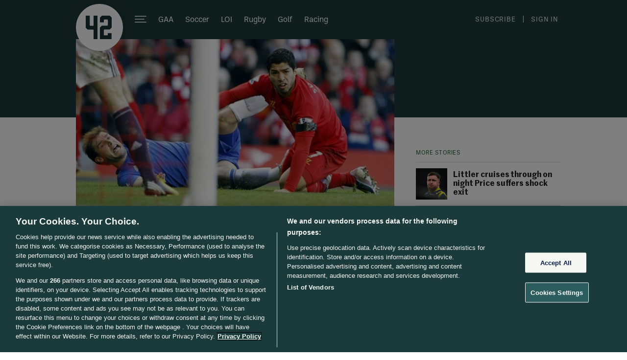

--- FILE ---
content_type: text/html; charset=utf-8
request_url: https://www.the42.ie/embed-placeholder/youtube-redesign.html
body_size: 259
content:
<html>
    <head>
        <title>Youtube cookie consent required</title>
        <link rel="stylesheet" href="/embed-placeholder/embed-placeholder-redesign.css">
    </head>
    <body>
        <div class="embed-placeholder-container-redesign">
            <div class="embed-placeholder-aligner-redesign">
                <div class="embed-placeholder-header-redesign">
                    Youtube videos are disabled.
                </div>
                <div class="embed-placeholder-text-redesign">
                    Please enable cookies to view this video.
                </div>
                <a 
                    class="embed-placeholder-link-redesign"
                    onclick="window.parent.postMessage('openCookieConsentDialog', '*');"
                    href="#"
                >
                    Click here to change your consent choices
                </a>
            </div>
        </div>
    </body>
</html>

--- FILE ---
content_type: text/css
request_url: https://www.the42.ie/embed-placeholder/embed-placeholder-redesign.css
body_size: 529
content:
@font-face {
    font-family: 'Marr Sans';
    src: url('https://static.thejournal.ie/font/marrsans-semibold.woff2') format('woff2'),
        url('https://static.thejournal.ie/font/marrsans-semibold.woff') format('woff');
    font-weight: 600;
    font-style: normal;
    ascent-override: 80%;
}

@font-face {
    font-family: 'Le Monde Journal';
    src:url("https://use.typekit.net/af/308af6/000000000000000077359921/30/l?primer=7cdcb44be4a7db8877ffa5c0007b8dd865b3bbc383831fe2ea177f62257a9191&fvd=n4&v=3") format("woff2"),url("https://use.typekit.net/af/308af6/000000000000000077359921/30/d?primer=7cdcb44be4a7db8877ffa5c0007b8dd865b3bbc383831fe2ea177f62257a9191&fvd=n4&v=3") format("woff"),url("https://use.typekit.net/af/308af6/000000000000000077359921/30/a?primer=7cdcb44be4a7db8877ffa5c0007b8dd865b3bbc383831fe2ea177f62257a9191&fvd=n4&v=3") format("opentype");
    font-weight: 400;
    font-style: normal;
    ascent-override: 100%;
}

body {
    font-family: 'Le Monde Journal';
    font-weight: 400;
    font-size: 18px;
}

.embed-placeholder-container-redesign {
    display: flex;
    flex-direction: row;
    align-items: center;
    width: 100%;
    height: 100%;
    border: 1px solid #aaa;
    position: relative;
}

.embed-placeholder-aligner-redesign {
    display: flex;
    flex-direction: column;
    align-items: center;
    margin: 0 auto;
    width: 100%;
}

.embed-placeholder-header-redesign {
    font-family: 'Marr Sans', sans-serif;
    font-size: 23px;
    font-weight: 600;
    margin-bottom: 16px;
}

.embed-placeholder-text-redesign {
    margin-bottom: 16px;
}

.embed-placeholder-link-redesign {
    color: #006aa0;
    text-decoration: none;
}

@media screen and (max-width: 600px) {
    body {
      font-size: 15px;
    }

    .embed-placeholder-header-redesign {
        font-size: 20px;
    }
}


--- FILE ---
content_type: text/javascript;charset=utf-8
request_url: https://id.cxense.com/public/user/id?json=%7B%22identities%22%3A%5B%7B%22type%22%3A%22ckp%22%2C%22id%22%3A%22mjgqlh61qf37i0jk%22%7D%2C%7B%22type%22%3A%22lst%22%2C%22id%22%3A%22icshsl7f2ko02wv8eirguv8j2%22%7D%2C%7B%22type%22%3A%22cst%22%2C%22id%22%3A%22icshsl7f2ko02wv8eirguv8j2%22%7D%5D%7D&callback=cXJsonpCB1
body_size: 189
content:
/**/
cXJsonpCB1({"httpStatus":200,"response":{"userId":"cx:g5s4wgto89mg19i8y79sntuaz:2gmotp7mjz5ko","newUser":true}})

--- FILE ---
content_type: text/javascript;charset=utf-8
request_url: https://p1cluster.cxense.com/p1.js
body_size: 100
content:
cX.library.onP1('icshsl7f2ko02wv8eirguv8j2');
